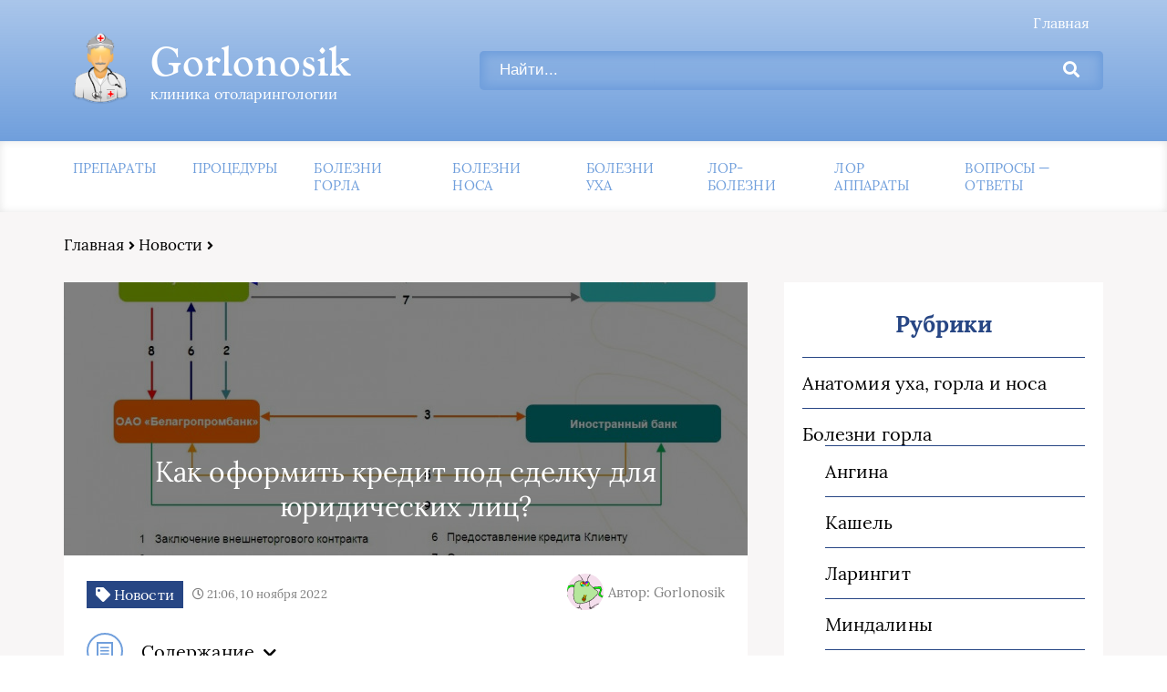

--- FILE ---
content_type: text/html; charset=UTF-8
request_url: https://gorlonosik.ru/novosti/kak-oformit-kredit-pod-sdelku-dlya-yuridicheskih-lits.html
body_size: 16370
content:
<!DOCTYPE html>
<html lang="ru-RU">
<head>
	<meta charset="UTF-8"><link rel="preload" href="https://gorlonosik.ru/wp-content/cache/fvm/min/1765364786-csseb9ff7e5a797646cb326caf964f449aa5a14c589848b505fae442b3c8db48.css" as="style" media="all" />
<link rel="preload" href="https://gorlonosik.ru/wp-content/cache/fvm/min/1765364786-css0c68d56d2a05f40ab0bff19c549fc494a51e82bcd3caeb09ae0f0125002e8.css" as="style" media="all" />
<link rel="preload" href="https://gorlonosik.ru/wp-content/cache/fvm/min/1765364786-css6cbf771d96857fac673529ebce2fab8e1e6385f37c942793d290c1adbc73f.css" as="style" media="all" />
<link rel="preload" href="https://gorlonosik.ru/wp-content/cache/fvm/min/1765364786-cssb1d06e301d80e6009bb9b26943d7fffec0db2e20fa6066fdc920803f26731.css" as="style" media="all" /><script data-cfasync="false">if(navigator.userAgent.match(/MSIE|Internet Explorer/i)||navigator.userAgent.match(/Trident\/7\..*?rv:11/i)){var href=document.location.href;if(!href.match(/[?&]iebrowser/)){if(href.indexOf("?")==-1){if(href.indexOf("#")==-1){document.location.href=href+"?iebrowser=1"}else{document.location.href=href.replace("#","?iebrowser=1#")}}else{if(href.indexOf("#")==-1){document.location.href=href+"&iebrowser=1"}else{document.location.href=href.replace("#","&iebrowser=1#")}}}}</script>
<script data-cfasync="false">class FVMLoader{constructor(e){this.triggerEvents=e,this.eventOptions={passive:!0},this.userEventListener=this.triggerListener.bind(this),this.delayedScripts={normal:[],async:[],defer:[]},this.allJQueries=[]}_addUserInteractionListener(e){this.triggerEvents.forEach(t=>window.addEventListener(t,e.userEventListener,e.eventOptions))}_removeUserInteractionListener(e){this.triggerEvents.forEach(t=>window.removeEventListener(t,e.userEventListener,e.eventOptions))}triggerListener(){this._removeUserInteractionListener(this),"loading"===document.readyState?document.addEventListener("DOMContentLoaded",this._loadEverythingNow.bind(this)):this._loadEverythingNow()}async _loadEverythingNow(){this._runAllDelayedCSS(),this._delayEventListeners(),this._delayJQueryReady(this),this._handleDocumentWrite(),this._registerAllDelayedScripts(),await this._loadScriptsFromList(this.delayedScripts.normal),await this._loadScriptsFromList(this.delayedScripts.defer),await this._loadScriptsFromList(this.delayedScripts.async),await this._triggerDOMContentLoaded(),await this._triggerWindowLoad(),window.dispatchEvent(new Event("wpr-allScriptsLoaded"))}_registerAllDelayedScripts(){document.querySelectorAll("script[type=fvmdelay]").forEach(e=>{e.hasAttribute("src")?e.hasAttribute("async")&&!1!==e.async?this.delayedScripts.async.push(e):e.hasAttribute("defer")&&!1!==e.defer||"module"===e.getAttribute("data-type")?this.delayedScripts.defer.push(e):this.delayedScripts.normal.push(e):this.delayedScripts.normal.push(e)})}_runAllDelayedCSS(){document.querySelectorAll("link[rel=fvmdelay]").forEach(e=>{e.setAttribute("rel","stylesheet")})}async _transformScript(e){return await this._requestAnimFrame(),new Promise(t=>{const n=document.createElement("script");let r;[...e.attributes].forEach(e=>{let t=e.nodeName;"type"!==t&&("data-type"===t&&(t="type",r=e.nodeValue),n.setAttribute(t,e.nodeValue))}),e.hasAttribute("src")?(n.addEventListener("load",t),n.addEventListener("error",t)):(n.text=e.text,t()),e.parentNode.replaceChild(n,e)})}async _loadScriptsFromList(e){const t=e.shift();return t?(await this._transformScript(t),this._loadScriptsFromList(e)):Promise.resolve()}_delayEventListeners(){let e={};function t(t,n){!function(t){function n(n){return e[t].eventsToRewrite.indexOf(n)>=0?"wpr-"+n:n}e[t]||(e[t]={originalFunctions:{add:t.addEventListener,remove:t.removeEventListener},eventsToRewrite:[]},t.addEventListener=function(){arguments[0]=n(arguments[0]),e[t].originalFunctions.add.apply(t,arguments)},t.removeEventListener=function(){arguments[0]=n(arguments[0]),e[t].originalFunctions.remove.apply(t,arguments)})}(t),e[t].eventsToRewrite.push(n)}function n(e,t){let n=e[t];Object.defineProperty(e,t,{get:()=>n||function(){},set(r){e["wpr"+t]=n=r}})}t(document,"DOMContentLoaded"),t(window,"DOMContentLoaded"),t(window,"load"),t(window,"pageshow"),t(document,"readystatechange"),n(document,"onreadystatechange"),n(window,"onload"),n(window,"onpageshow")}_delayJQueryReady(e){let t=window.jQuery;Object.defineProperty(window,"jQuery",{get:()=>t,set(n){if(n&&n.fn&&!e.allJQueries.includes(n)){n.fn.ready=n.fn.init.prototype.ready=function(t){e.domReadyFired?t.bind(document)(n):document.addEventListener("DOMContentLoaded2",()=>t.bind(document)(n))};const t=n.fn.on;n.fn.on=n.fn.init.prototype.on=function(){if(this[0]===window){function e(e){return e.split(" ").map(e=>"load"===e||0===e.indexOf("load.")?"wpr-jquery-load":e).join(" ")}"string"==typeof arguments[0]||arguments[0]instanceof String?arguments[0]=e(arguments[0]):"object"==typeof arguments[0]&&Object.keys(arguments[0]).forEach(t=>{delete Object.assign(arguments[0],{[e(t)]:arguments[0][t]})[t]})}return t.apply(this,arguments),this},e.allJQueries.push(n)}t=n}})}async _triggerDOMContentLoaded(){this.domReadyFired=!0,await this._requestAnimFrame(),document.dispatchEvent(new Event("DOMContentLoaded2")),await this._requestAnimFrame(),window.dispatchEvent(new Event("DOMContentLoaded2")),await this._requestAnimFrame(),document.dispatchEvent(new Event("wpr-readystatechange")),await this._requestAnimFrame(),document.wpronreadystatechange&&document.wpronreadystatechange()}async _triggerWindowLoad(){await this._requestAnimFrame(),window.dispatchEvent(new Event("wpr-load")),await this._requestAnimFrame(),window.wpronload&&window.wpronload(),await this._requestAnimFrame(),this.allJQueries.forEach(e=>e(window).trigger("wpr-jquery-load")),window.dispatchEvent(new Event("wpr-pageshow")),await this._requestAnimFrame(),window.wpronpageshow&&window.wpronpageshow()}_handleDocumentWrite(){const e=new Map;document.write=document.writeln=function(t){const n=document.currentScript,r=document.createRange(),i=n.parentElement;let a=e.get(n);void 0===a&&(a=n.nextSibling,e.set(n,a));const s=document.createDocumentFragment();r.setStart(s,0),s.appendChild(r.createContextualFragment(t)),i.insertBefore(s,a)}}async _requestAnimFrame(){return new Promise(e=>requestAnimationFrame(e))}static run(){const e=new FVMLoader(["keydown","mousemove","touchmove","touchstart","touchend","wheel"]);e._addUserInteractionListener(e)}}FVMLoader.run();</script><meta name="viewport" content="width=device-width, initial-scale=1"><meta name='robots' content='index, follow, max-image-preview:large, max-snippet:-1, max-video-preview:-1' /><title>Как оформить кредит под сделку для юридических лиц?</title><meta name="description" content="⭐⭐⭐⭐⭐Люди, которые ведут собственный бизнес знают, что могут возникнуть ситуации, когда собственных средств может быть недостаточно. Особенно для развивающихся" /><link rel="canonical" href="https://gorlonosik.ru/novosti/kak-oformit-kredit-pod-sdelku-dlya-yuridicheskih-lits.html" /><meta property="og:locale" content="ru_RU" /><meta property="og:type" content="article" /><meta property="og:title" content="Как оформить кредит под сделку для юридических лиц?" /><meta property="og:description" content="⭐⭐⭐⭐⭐Люди, которые ведут собственный бизнес знают, что могут возникнуть ситуации, когда собственных средств может быть недостаточно. Особенно для развивающихся" /><meta property="og:url" content="https://gorlonosik.ru/novosti/kak-oformit-kredit-pod-sdelku-dlya-yuridicheskih-lits.html" /><meta property="og:site_name" content="Gorlonosik" /><meta property="article:published_time" content="2022-11-10T18:06:00+00:00" /><meta property="og:image" content="https://gorlonosik.ru/wp-content/uploads/2022/11/sa2-8.jpg" /><meta property="og:image:width" content="1082" /><meta property="og:image:height" content="810" /><meta property="og:image:type" content="image/jpeg" /><meta name="author" content="Gorlonosik" /><meta name="twitter:card" content="summary_large_image" /><meta name="twitter:label1" content="Написано автором" /><meta name="twitter:data1" content="Gorlonosik" /><script type="application/ld+json" class="yoast-schema-graph">{"@context":"https://schema.org","@graph":[{"@type":"WebPage","@id":"https://gorlonosik.ru/novosti/kak-oformit-kredit-pod-sdelku-dlya-yuridicheskih-lits.html","url":"https://gorlonosik.ru/novosti/kak-oformit-kredit-pod-sdelku-dlya-yuridicheskih-lits.html","name":"Как оформить кредит под сделку для юридических лиц?","isPartOf":{"@id":"https://gorlonosik.ru/#website"},"primaryImageOfPage":{"@id":"https://gorlonosik.ru/novosti/kak-oformit-kredit-pod-sdelku-dlya-yuridicheskih-lits.html#primaryimage"},"image":{"@id":"https://gorlonosik.ru/novosti/kak-oformit-kredit-pod-sdelku-dlya-yuridicheskih-lits.html#primaryimage"},"thumbnailUrl":"https://gorlonosik.ru/wp-content/uploads/2022/11/sa2-8.jpg","datePublished":"2022-11-10T18:06:00+00:00","author":{"@id":"https://gorlonosik.ru/#/schema/person/7f2b1bf95fb698ab565d86a023d7c1bb"},"description":"⭐⭐⭐⭐⭐Люди, которые ведут собственный бизнес знают, что могут возникнуть ситуации, когда собственных средств может быть недостаточно. Особенно для развивающихся","breadcrumb":{"@id":"https://gorlonosik.ru/novosti/kak-oformit-kredit-pod-sdelku-dlya-yuridicheskih-lits.html#breadcrumb"},"inLanguage":"ru-RU","potentialAction":[{"@type":"ReadAction","target":["https://gorlonosik.ru/novosti/kak-oformit-kredit-pod-sdelku-dlya-yuridicheskih-lits.html"]}]},{"@type":"ImageObject","inLanguage":"ru-RU","@id":"https://gorlonosik.ru/novosti/kak-oformit-kredit-pod-sdelku-dlya-yuridicheskih-lits.html#primaryimage","url":"https://gorlonosik.ru/wp-content/uploads/2022/11/sa2-8.jpg","contentUrl":"https://gorlonosik.ru/wp-content/uploads/2022/11/sa2-8.jpg","width":1082,"height":810},{"@type":"BreadcrumbList","@id":"https://gorlonosik.ru/novosti/kak-oformit-kredit-pod-sdelku-dlya-yuridicheskih-lits.html#breadcrumb","itemListElement":[{"@type":"ListItem","position":1,"name":"Аптеки, аптечные пункты","item":"https://gorlonosik.ru/"},{"@type":"ListItem","position":2,"name":"Новости","item":"https://gorlonosik.ru/novosti"},{"@type":"ListItem","position":3,"name":"Как оформить кредит под сделку для юридических лиц?"}]},{"@type":"WebSite","@id":"https://gorlonosik.ru/#website","url":"https://gorlonosik.ru/","name":"Gorlonosik","description":"клиника отоларингологии","potentialAction":[{"@type":"SearchAction","target":{"@type":"EntryPoint","urlTemplate":"https://gorlonosik.ru/?s={search_term_string}"},"query-input":{"@type":"PropertyValueSpecification","valueRequired":true,"valueName":"search_term_string"}}],"inLanguage":"ru-RU"},{"@type":"Person","@id":"https://gorlonosik.ru/#/schema/person/7f2b1bf95fb698ab565d86a023d7c1bb","name":"Gorlonosik","image":{"@type":"ImageObject","inLanguage":"ru-RU","@id":"https://gorlonosik.ru/#/schema/person/image/","url":"https://secure.gravatar.com/avatar/6d77006f442e398010bfebb6078f7900957e539ee1265dca393681cca3e91a5c?s=96&d=monsterid&r=g","contentUrl":"https://secure.gravatar.com/avatar/6d77006f442e398010bfebb6078f7900957e539ee1265dca393681cca3e91a5c?s=96&d=monsterid&r=g","caption":"Gorlonosik"}}]}</script>
	
	
	
				<link rel="stylesheet" href="https://gorlonosik.ru/wp-content/cache/fvm/min/1765364786-csseb9ff7e5a797646cb326caf964f449aa5a14c589848b505fae442b3c8db48.css" media="all">
	

	
	
	
	
	
	
	
	
	
	
	
	
	
	
	
	
	
	
	
	
	



<style id='wp-img-auto-sizes-contain-inline-css' type='text/css' media="all">img:is([sizes=auto i],[sizes^="auto," i]){contain-intrinsic-size:3000px 1500px}</style>
<style id='wp-block-library-inline-css' type='text/css' media="all">:root{--wp-block-synced-color:#7a00df;--wp-block-synced-color--rgb:122,0,223;--wp-bound-block-color:var(--wp-block-synced-color);--wp-editor-canvas-background:#ddd;--wp-admin-theme-color:#007cba;--wp-admin-theme-color--rgb:0,124,186;--wp-admin-theme-color-darker-10:#006ba1;--wp-admin-theme-color-darker-10--rgb:0,107,160.5;--wp-admin-theme-color-darker-20:#005a87;--wp-admin-theme-color-darker-20--rgb:0,90,135;--wp-admin-border-width-focus:2px}@media (min-resolution:192dpi){:root{--wp-admin-border-width-focus:1.5px}}.wp-element-button{cursor:pointer}:root .has-very-light-gray-background-color{background-color:#eee}:root .has-very-dark-gray-background-color{background-color:#313131}:root .has-very-light-gray-color{color:#eee}:root .has-very-dark-gray-color{color:#313131}:root .has-vivid-green-cyan-to-vivid-cyan-blue-gradient-background{background:linear-gradient(135deg,#00d084,#0693e3)}:root .has-purple-crush-gradient-background{background:linear-gradient(135deg,#34e2e4,#4721fb 50%,#ab1dfe)}:root .has-hazy-dawn-gradient-background{background:linear-gradient(135deg,#faaca8,#dad0ec)}:root .has-subdued-olive-gradient-background{background:linear-gradient(135deg,#fafae1,#67a671)}:root .has-atomic-cream-gradient-background{background:linear-gradient(135deg,#fdd79a,#004a59)}:root .has-nightshade-gradient-background{background:linear-gradient(135deg,#330968,#31cdcf)}:root .has-midnight-gradient-background{background:linear-gradient(135deg,#020381,#2874fc)}:root{--wp--preset--font-size--normal:16px;--wp--preset--font-size--huge:42px}.has-regular-font-size{font-size:1em}.has-larger-font-size{font-size:2.625em}.has-normal-font-size{font-size:var(--wp--preset--font-size--normal)}.has-huge-font-size{font-size:var(--wp--preset--font-size--huge)}.has-text-align-center{text-align:center}.has-text-align-left{text-align:left}.has-text-align-right{text-align:right}.has-fit-text{white-space:nowrap!important}#end-resizable-editor-section{display:none}.aligncenter{clear:both}.items-justified-left{justify-content:flex-start}.items-justified-center{justify-content:center}.items-justified-right{justify-content:flex-end}.items-justified-space-between{justify-content:space-between}.screen-reader-text{border:0;clip-path:inset(50%);height:1px;margin:-1px;overflow:hidden;padding:0;position:absolute;width:1px;word-wrap:normal!important}.screen-reader-text:focus{background-color:#ddd;clip-path:none;color:#444;display:block;font-size:1em;height:auto;left:5px;line-height:normal;padding:15px 23px 14px;text-decoration:none;top:5px;width:auto;z-index:100000}html :where(.has-border-color){border-style:solid}html :where([style*=border-top-color]){border-top-style:solid}html :where([style*=border-right-color]){border-right-style:solid}html :where([style*=border-bottom-color]){border-bottom-style:solid}html :where([style*=border-left-color]){border-left-style:solid}html :where([style*=border-width]){border-style:solid}html :where([style*=border-top-width]){border-top-style:solid}html :where([style*=border-right-width]){border-right-style:solid}html :where([style*=border-bottom-width]){border-bottom-style:solid}html :where([style*=border-left-width]){border-left-style:solid}html :where(img[class*=wp-image-]){height:auto;max-width:100%}:where(figure){margin:0 0 1em}html :where(.is-position-sticky){--wp-admin--admin-bar--position-offset:var(--wp-admin--admin-bar--height,0px)}@media screen and (max-width:600px){html :where(.is-position-sticky){--wp-admin--admin-bar--position-offset:0px}}</style>
<style id='classic-theme-styles-inline-css' type='text/css' media="all">/*! This file is auto-generated */
.wp-block-button__link{color:#fff;background-color:#32373c;border-radius:9999px;box-shadow:none;text-decoration:none;padding:calc(.667em + 2px) calc(1.333em + 2px);font-size:1.125em}.wp-block-file__button{background:#32373c;color:#fff;text-decoration:none}</style>
<link rel='stylesheet' id='style3-css' href='https://gorlonosik.ru/wp-content/cache/fvm/min/1765364786-css0c68d56d2a05f40ab0bff19c549fc494a51e82bcd3caeb09ae0f0125002e8.css' type='text/css' media='all' />
<link rel='stylesheet' id='wp-pagenavi-css' href='https://gorlonosik.ru/wp-content/cache/fvm/min/1765364786-css6cbf771d96857fac673529ebce2fab8e1e6385f37c942793d290c1adbc73f.css' type='text/css' media='all' />
<script type="text/javascript" src="https://ajax.googleapis.com/ajax/libs/jquery/1/jquery.min.js" id="jquery-js"></script>


<link rel="icon" href="https://gorlonosik.ru/wp-content/uploads/2022/04/cropped-faviconV2-192x192.png" sizes="192x192" />


	<link rel="stylesheet" href="https://gorlonosik.ru/wp-content/cache/fvm/min/1765364786-cssb1d06e301d80e6009bb9b26943d7fffec0db2e20fa6066fdc920803f26731.css" media="all">
	</head>
<body itemscope="itemscope" itemtype="http://schema.org/WebPage">
    	<header class="header" itemscope itemtype="http://schema.org/WPHeader">
		<div class="header_top">
			<div class="container">
			    				    <nav itemscope itemtype="http://schema.org/SiteNavigationElement" class="header__links"><ul id="menu-top-1" class="header__list"><li class="menu-item menu-item-type-custom menu-item-object-custom menu-item-17"><a href="/">Главная</a></li>
</ul></nav>
								<div class="header__main">
				    					<a rel="nofollow" href="https://gorlonosik.ru" class="logo">												    <div class="logo__image">
						        <img src="https://gorlonosik.ru/wp-content/uploads/2022/04/logo.png" alt="Gorlonosik" />
						    </div>
																		    <div class="logo__text">
							    <span itemprop="name" class="logo__text_top">Gorlonosik</span>							    <span class="logo__text_bottom">клиника отоларингологии</span>						    </div>
											</a>					<form role="search" method="get" id="searchform" action="https://gorlonosik.ru/" class="header__search">
	    <input value="" name="s" id="s" placeholder="Найти..." class="header__input">
	    <button class="header__btn" id="searchsubmit">
		    <i class="fas fa-search"></i>
	   </button>
</form>				</div>
				<div class="burger"><i class="fas fa-bars"></i></div>			</div>
		</div>
				<div class="header_bottom">
			<div class="container">
				<nav itemscope itemtype="http://schema.org/SiteNavigationElement" class="menu"><ul id="menu-podtop-1" class="menu__list"><li class="menu-item menu-item-type-taxonomy menu-item-object-category menu-item-2457"><a href="https://gorlonosik.ru/preparaty">Препараты</a></li>
<li class="menu-item menu-item-type-taxonomy menu-item-object-category menu-item-2462"><a href="https://gorlonosik.ru/protsedury">Процедуры</a></li>
<li class="menu-item menu-item-type-taxonomy menu-item-object-category menu-item-2458"><a href="https://gorlonosik.ru/gorlo">Болезни горла</a></li>
<li class="menu-item menu-item-type-taxonomy menu-item-object-category menu-item-2460"><a href="https://gorlonosik.ru/nos">Болезни носа</a></li>
<li class="menu-item menu-item-type-taxonomy menu-item-object-category menu-item-2461"><a href="https://gorlonosik.ru/uho">Болезни уха</a></li>
<li class="menu-item menu-item-type-taxonomy menu-item-object-category menu-item-2463"><a href="https://gorlonosik.ru/drugie-bolezni">ЛОР-болезни</a></li>
<li class="menu-item menu-item-type-taxonomy menu-item-object-category menu-item-2464"><a href="https://gorlonosik.ru/apparaty">ЛОР аппараты</a></li>
<li class="menu-item menu-item-type-taxonomy menu-item-object-category menu-item-2459"><a href="https://gorlonosik.ru/voprosy-otvety">Вопросы — ответы</a></li>
</ul></nav>
			</div>
		</div>
				

	
	
	</header>	
	<section class="article" id="article">
		<div class="container">
		    			    <div class="breadcrumbs">
				    <div class="breadcrumbs__home"><a href="https://gorlonosik.ru" class="breadcrumbs__link">Главная</a><span class="kb_sep"> <i class="fas fa-angle-right"></i> </span>
<a href="https://gorlonosik.ru/novosti" class="breadcrumbs__link">Новости</a><span class="kb_sep"> <i class="fas fa-angle-right"></i> </span>
</div>			    </div>
						<div class="article__wrap">
				<div itemscope itemtype="http://schema.org/Article" class="content article__main">
				    <div class="article__head article__head2">
    <div class="article__image">
        <img itemprop="image" src="https://gorlonosik.ru/wp-content/cache/thumb/1f/ea7ba936ec1d81f_750x300.jpg" alt="Как оформить кредит под сделку для юридических лиц?" />
	    <h1 itemprop="headline">Как оформить кредит под сделку для юридических лиц?</h1>
	</div>
		<div class="article__text">
	    <div class="article__icons">
	        			<span class="article__tag">
			    <i class="fas fa-tag"></i>
				Новости			</span>
									<span class="article__date">
				<i class="far fa-clock"></i>
				21:06, 10 ноября 2022			</span>
							    	<div class="article__author">
			    <span class="article__photo">
				    <img alt='' src='https://secure.gravatar.com/avatar/6d77006f442e398010bfebb6078f7900957e539ee1265dca393681cca3e91a5c?s=45&#038;d=monsterid&#038;r=g' srcset='https://secure.gravatar.com/avatar/6d77006f442e398010bfebb6078f7900957e539ee1265dca393681cca3e91a5c?s=90&#038;d=monsterid&#038;r=g 2x' class='avatar avatar-45 photo' height='45' width='45' decoding='async'/>			    </span>
			    <span class="article__name">
				    Автор: Gorlonosik			    </span>
		    </div>
		    		</div>
	</div>
	</div> 
															    <div class="article__list">
						    <div class="toc_block">
							    <span class="toc_icon"><i class="fas fa-bars"></i></span>
							    Содержание
							    <i class="fas fa-chevron-down"></i>
						    </div>
						    <ol  id="kcmenu">
	
				<li class="sub">
					<a rel="nofollow" class="sidebar__link" href="#osobennosti-kreditovaniya-yuridicheskih-lits-2">
						Особенности кредитования юридических лиц
					</a>
					
				</li>
</ol>
					    </div>
															<div itemprop="articleBody" class="article__content">
						<p style="color:red">SQLITE NOT INSTALLED</p><p>Люди, которые ведут собственный бизнес знают, что могут возникнуть ситуации, когда собственных средств может быть недостаточно. Особенно для развивающихся компаний, проблема инвестиций может стоять остро. Найти инвесторов или кого-то, кто может дать крупную сумму денег в долг не так просто. Поэтому одним из самых оптимальных вариантов для компаний является получение кредита в банке. Рассмотрим особенности такого кредитования.<img fetchpriority="high" decoding="async" class="wp-image-3515 aligncenter" src="https://gorlonosik.ru/wp-content/uploads/2022/11/sa-12.jpg" alt="Как оформить кредит под сделку для юридических лиц?" width="526" height="394" srcset="https://gorlonosik.ru/wp-content/uploads/2022/11/sa-12.jpg 1024w, https://gorlonosik.ru/wp-content/uploads/2022/11/sa-12-768x575.jpg 768w" sizes="(max-width: 526px) 100vw, 526px" /><span id="more-3514"></span></p>
<h2 id="osobennosti-kreditovaniya-yuridicheskih-lits-2">Особенности кредитования юридических лиц</h2>
<p>Вариантов получения <a href="https://www.ccb.ru/corporate-client/lending/">кредит под сделку для юридических лиц</a> в банке много, основными из них и самыми популярными являются:</p>
<ul>
<li>овердрафт</li>
<li>кредит или кредитная линия</li>
<li>инвестиционное и проектное финансирование</li>
<li>кредиты на открытие по аккредитивам</li>
<li>лизинг</li>
<li>факторинг</li>
<li>банковские гарантии.</li>
</ul>
<p>Это основные формы перечисления денежных средств для компаний. Выдача кредитов корпоративным клиентам основана на тех же традиционных принципах, что и для частных лиц, а именно:</p>
<ul>
<li>возвратность денежных средств, погашение долга перед банком;</li>
<li>срочность, кредит выдается на определенный срок, что зафиксировано в договоре о кредитовании;</li>
<li>платность, за пользование кредитом клиент платит проценты;</li>
<li>договорное оформление, является обязательным, в котором прописываются все условия, требования и обязанности сторон;</li>
<li>неизменность, то есть невозможность изменений условий кредитования в одностороннем порядке.<img decoding="async" class="wp-image-3516 aligncenter" src="https://gorlonosik.ru/wp-content/uploads/2022/11/sa2-8.jpg" alt="Как оформить кредит под сделку для юридических лиц?" width="514" height="385" srcset="https://gorlonosik.ru/wp-content/uploads/2022/11/sa2-8.jpg 1082w, https://gorlonosik.ru/wp-content/uploads/2022/11/sa2-8-768x575.jpg 768w" sizes="(max-width: 514px) 100vw, 514px" /></li>
</ul>
<p>Одной из особенностей выдачи кредита юридическим лицам является предоставление обеспечения, как правило в виде залога, может быть оформлено еще и поручительство.</p>
<p>Получение кредита происходит в несколько этапов:</p>
<ul>
<li>предоставление в банк пакет документов, требуемых для принятия решения</li>
<li>банк анализирует полученную информацию, принимает решение и устанавливает параметры кредитной сделки в случае принятия положительного решения</li>
<li>заключение/подписание кредитного договора</li>
</ul>
<p>Кредитование юридических лиц имеет ряд преимуществ:</p>
<ul>
<li>рассмотрение заявки в быстрые сроки</li>
<li>индивидуальный, подход к каждой заявке при рассмотрении</li>
<li>гибкий подход к залогам.</li>
</ul>
<div style="clear:both; margin-top:0em; margin-bottom:1em;"><a href="https://gorlonosik.ru/novosti/flantsy-privarnye-nerzhaveyushhie-chto-eto-takoe-i-zachem-oni-nuzhny.html" target="_blank" rel="dofollow" class="u32bdb6866014ad1321f9d464cfe01db7"><style media="all">.u32bdb6866014ad1321f9d464cfe01db7{padding:0;margin:0;padding-top:1em!important;padding-bottom:1em!important;width:100%;display:block;font-weight:700;background-color:#eaeaea;border:0!important;border-left:4px solid #2980B9!important;box-shadow:0 1px 2px rgba(0,0,0,.17);-moz-box-shadow:0 1px 2px rgba(0,0,0,.17);-o-box-shadow:0 1px 2px rgba(0,0,0,.17);-webkit-box-shadow:0 1px 2px rgba(0,0,0,.17);text-decoration:none}.u32bdb6866014ad1321f9d464cfe01db7:active,.u32bdb6866014ad1321f9d464cfe01db7:hover{opacity:1;transition:opacity 250ms;webkit-transition:opacity 250ms;text-decoration:none}.u32bdb6866014ad1321f9d464cfe01db7{transition:background-color 250ms;webkit-transition:background-color 250ms;opacity:1;transition:opacity 250ms;webkit-transition:opacity 250ms}.u32bdb6866014ad1321f9d464cfe01db7 .ctaText{font-weight:700;color:inherit;text-decoration:none;font-size:16px}.u32bdb6866014ad1321f9d464cfe01db7 .postTitle{color:#2980B9;text-decoration:underline!important;font-size:16px}.u32bdb6866014ad1321f9d464cfe01db7:hover .postTitle{text-decoration:underline!important}</style><div style="padding-left:1em; padding-right:1em;"><span class="ctaText">Рекомендуем:</span>&nbsp; <span class="postTitle">Фланцы приварные нержавеющие: что это такое и зачем они нужны</span></div></a></div>					</div>
					<div class="article__foot">
																	</div>
					
					
<div class="resembling" id="resembling">
    	            <div class="resembling__entries">	
                                    <div itemscope itemtype="http://schema.org/BlogPosting" class="resenbling__entry">
                        <div class="resembling__image">
                            <img itemprop="image" src="https://gorlonosik.ru/wp-content/cache/thumb/f8/235dfbebca348f8_225x150.jpg" alt="Онлайн-казино: как разобраться в мире ставок, бонусов и честной игры" />
				        </div>
				        <div class="resembling__text">
				            				                <span class="resembling__tag">
				                    <i class="fas fa-tag"></i>
				                    Новости				                </span>
				            				            <header itemprop="name">
				                <a itemprop="url" href="https://gorlonosik.ru/novosti/onlajn-kazino-kak-razobratsya-v-mire-stavok-bonusov-i-chestnoj-igry.html" class="resembling__link"><span itemprop="headline">Онлайн-казино: как разобраться в мире ставок, бонусов и честной игры</span></a>
				            </header>
				            				            <div class="resembling__icons">
				                						        <span class="resembling__icon">
							        <i class="far fa-comment-alt"></i>
							        0						        </span>
						        						        						        <span class="resembling__icon">
							        <i class="far fa-eye"></i>
							        0						        </span>
						        	
						        <span class="resembling__icon" style="margin-left: 10px;">
							        <i class="far fa-clock"></i>
							        								
								 5 мин.			
								
								
						        </span>
					        </div>
					        				        </div>
				        <meta itemprop="description" content="SQLITE NOT INSTALLEDИнтернет-казино уже давно перестали быть чем‑то таинственным. Сейчас это удобный развлекательный сервис: слоты, рулетка, карточные столы, живые дилеры — всё доступно на экране "/>			        </div>		
                                    <div itemscope itemtype="http://schema.org/BlogPosting" class="resenbling__entry">
                        <div class="resembling__image">
                            <img itemprop="image" src="https://gorlonosik.ru/wp-content/cache/thumb/bf/1eb2a6bab4491bf_225x150.jpg" alt="Стоматология в Уфе: как найти своего доктора и не потратить нервов больше, чем нужно" />
				        </div>
				        <div class="resembling__text">
				            				                <span class="resembling__tag">
				                    <i class="fas fa-tag"></i>
				                    Новости				                </span>
				            				            <header itemprop="name">
				                <a itemprop="url" href="https://gorlonosik.ru/novosti/stomatologiya-v-ufe-kak-najti-svoego-doktora-i-ne-potratit-nervov-bolshe-chem-nuzhno.html" class="resembling__link"><span itemprop="headline">Стоматология в Уфе: как найти своего доктора и не потратить нервов больше, чем нужно</span></a>
				            </header>
				            				            <div class="resembling__icons">
				                						        <span class="resembling__icon">
							        <i class="far fa-comment-alt"></i>
							        0						        </span>
						        						        						        <span class="resembling__icon">
							        <i class="far fa-eye"></i>
							        0						        </span>
						        	
						        <span class="resembling__icon" style="margin-left: 10px;">
							        <i class="far fa-clock"></i>
							        								
								 3 мин.			
								
								
						        </span>
					        </div>
					        				        </div>
				        <meta itemprop="description" content="SQLITE NOT INSTALLEDУфа — город, где все спешат: на работу, в университет, за детьми. И зубная боль редко подстраивается под расписание. В то же время здесь работает много клиник — от маленьких "/>			        </div>		
                                    <div itemscope itemtype="http://schema.org/BlogPosting" class="resenbling__entry">
                        <div class="resembling__image">
                            <img itemprop="image" src="https://gorlonosik.ru/wp-content/cache/thumb/eb/1c3e6766dbb29eb_225x150.jpg" alt="Как отличить оригинальную форму Реал Мадрид от реплики" />
				        </div>
				        <div class="resembling__text">
				            				                <span class="resembling__tag">
				                    <i class="fas fa-tag"></i>
				                    Новости				                </span>
				            				            <header itemprop="name">
				                <a itemprop="url" href="https://gorlonosik.ru/novosti/kak-otlichit-originalnuyu-formu-real-madrid-ot-repliki.html" class="resembling__link"><span itemprop="headline">Как отличить оригинальную форму Реал Мадрид от реплики</span></a>
				            </header>
				            				            <div class="resembling__icons">
				                						        <span class="resembling__icon">
							        <i class="far fa-comment-alt"></i>
							        0						        </span>
						        						        						        <span class="resembling__icon">
							        <i class="far fa-eye"></i>
							        0						        </span>
						        	
						        <span class="resembling__icon" style="margin-left: 10px;">
							        <i class="far fa-clock"></i>
							        								
								 3 мин.			
								
								
						        </span>
					        </div>
					        				        </div>
				        <meta itemprop="description" content="SQLITE NOT INSTALLEDОригинальная форма &#171;сливочных&#187; – это не просто одежда, это символ, часть истории и гордости. Однако рынок наводнен репликами, и отличить оригинал от подделки порой "/>			        </div>		
                            </div>
        </div>					
					<meta itemprop="datePublished" content="2022-11-10"/>
			        <meta itemprop="dateModified" content="2022-11-10"/>
			        <meta itemscope itemprop="mainEntityOfPage" itemType="https://schema.org/WebPage" itemid="https://gorlonosik.ru/novosti/kak-oformit-kredit-pod-sdelku-dlya-yuridicheskih-lits.html" content="Как оформить кредит под сделку для юридических лиц?"/>
			        <meta itemprop="description" content="SQLITE NOT INSTALLEDЛюди, которые ведут собственный бизнес знают, что могут возникнуть ситуации, когда собственных средств может быть недостаточно. Особенно для развивающихся компаний, проблема "/> 			
					
	<div class="comments">
	    <div class="commentaries__title commentaries__title_not">Комментариев нет, будьте первым кто его оставит</div>
	</div>

		<div class="review">
        <div class="comments-title">
	        <div class="review__inputs">	<div id="respond" class="comment-respond">
		<p id="reply-title" class="comment-reply-title"> <small><a rel="nofollow" id="cancel-comment-reply-link" href="/novosti/kak-oformit-kredit-pod-sdelku-dlya-yuridicheskih-lits.html#respond" style="display:none;">Отменить ответ</a></small></p><form action="https://gorlonosik.ru/wp-comments-post.php" method="post" id="commentform" class="review__form"><input id="author" placeholder="Имя..." name="author" class="review__input" type="text" value="" size="30" />
<input id="email" class="review__input" placeholder="Email..." name="email" type="text" value="" size="30" />

<textarea autocomplete="new-password"  class="review__textarea" id="c321bb9627"  name="c321bb9627"  placeholder="У меня есть вопрос..."  aria-required="true"></textarea><textarea id="comment" aria-label="hp-comment" aria-hidden="true" name="comment" autocomplete="new-password" style="padding:0 !important;clip:rect(1px, 1px, 1px, 1px) !important;position:absolute !important;white-space:nowrap !important;height:1px !important;width:1px !important;overflow:hidden !important;" tabindex="-1"></textarea><script data-noptimize>document.getElementById("comment").setAttribute( "id", "a79df701e869d629ea9de6863c7cdab9" );document.getElementById("c321bb9627").setAttribute( "id", "comment" );</script><p class="comment-form-cookies-consent"><input id="wp-comment-cookies-consent" name="wp-comment-cookies-consent" type="checkbox" value="yes" /> <label for="wp-comment-cookies-consent">Сохранить моё имя, email и адрес сайта в этом браузере для последующих моих комментариев.</label></p>
<input name="submit" type="submit" id="submit_comment_form" class="review__btn" value="Оставить комментарий" /> <input type='hidden' name='comment_post_ID' value='3514' id='comment_post_ID' />
<input type='hidden' name='comment_parent' id='comment_parent' value='0' />
<p style="display: none;"><input type="hidden" id="akismet_comment_nonce" name="akismet_comment_nonce" value="ded92b28cc" /></p><p style="display: none !important;" class="akismet-fields-container" data-prefix="ak_"><label>&#916;<textarea name="ak_hp_textarea" cols="45" rows="8" maxlength="100"></textarea></label><input type="hidden" id="ak_js_1" name="ak_js" value="77"/><script>document.getElementById( "ak_js_1" ).setAttribute( "value", ( new Date() ).getTime() );</script></p></form>	</div>
	</div>        </div>
    </div>
    				</div>
				<aside itemscope itemtype="http://schema.org/WPSideBar" class="sidebar">
	<div id="categories-2" class="sidebar__wrap_wp widget_categories"><div class="sidebar__title">Рубрики</div>
			<ul>
					<li class="cat-item cat-item-1398"><a href="https://gorlonosik.ru/anatomiya">Анатомия уха, горла и носа</a>
</li>
	<li class="cat-item cat-item-1401"><a href="https://gorlonosik.ru/gorlo">Болезни горла</a>
<ul class='children'>
	<li class="cat-item cat-item-1402"><a href="https://gorlonosik.ru/gorlo/angina">Ангина</a>
</li>
	<li class="cat-item cat-item-1403"><a href="https://gorlonosik.ru/gorlo/kashel">Кашель</a>
</li>
	<li class="cat-item cat-item-1404"><a href="https://gorlonosik.ru/gorlo/laringit">Ларингит</a>
</li>
	<li class="cat-item cat-item-1439"><a href="https://gorlonosik.ru/gorlo/mindaliny">Миндалины</a>
</li>
	<li class="cat-item cat-item-1405"><a href="https://gorlonosik.ru/gorlo/tonzillit">Тонзиллит</a>
</li>
	<li class="cat-item cat-item-1406"><a href="https://gorlonosik.ru/gorlo/traheit">Трахеит</a>
</li>
	<li class="cat-item cat-item-1407"><a href="https://gorlonosik.ru/gorlo/faringit">Фарингит</a>
</li>
</ul>
</li>
	<li class="cat-item cat-item-1418"><a href="https://gorlonosik.ru/nos">Болезни носа</a>
<ul class='children'>
	<li class="cat-item cat-item-1419"><a href="https://gorlonosik.ru/nos/adenoidy">Аденоиды</a>
</li>
	<li class="cat-item cat-item-1422"><a href="https://gorlonosik.ru/nos/nosoglotka">Болезни носоглотки</a>
</li>
	<li class="cat-item cat-item-1420"><a href="https://gorlonosik.ru/nos/gajmorit">Гайморит</a>
</li>
	<li class="cat-item cat-item-1421"><a href="https://gorlonosik.ru/nos/nasmork">Насморк</a>
</li>
	<li class="cat-item cat-item-1423"><a href="https://gorlonosik.ru/nos/sinusit">Синусит</a>
</li>
	<li class="cat-item cat-item-1424"><a href="https://gorlonosik.ru/nos/sopli">Сопли</a>
</li>
</ul>
</li>
	<li class="cat-item cat-item-1432"><a href="https://gorlonosik.ru/uho">Болезни уха</a>
<ul class='children'>
	<li class="cat-item cat-item-1433"><a href="https://gorlonosik.ru/uho/gluhota">Глухота</a>
</li>
	<li class="cat-item cat-item-1434"><a href="https://gorlonosik.ru/uho/otit">Отит</a>
</li>
	<li class="cat-item cat-item-1435"><a href="https://gorlonosik.ru/uho/sluh">Слух</a>
</li>
	<li class="cat-item cat-item-1436"><a href="https://gorlonosik.ru/uho/tugouhost">Тугоухость</a>
</li>
</ul>
</li>
	<li class="cat-item cat-item-1400"><a href="https://gorlonosik.ru/voprosy-otvety">Вопросы &#8212; ответы</a>
</li>
	<li class="cat-item cat-item-1442"><a href="https://gorlonosik.ru/lor-kliniki-v-buzuluke">Востребованные клиники Бузулука с ЛОР-отделением</a>
</li>
	<li class="cat-item cat-item-1444"><a href="https://gorlonosik.ru/lor-kliniki-v-saratove">Высококвалифицированные отоларингологи Саратова</a>
</li>
	<li class="cat-item cat-item-1445"><a href="https://gorlonosik.ru/lor-kliniki-v-naberezhnyh-chelnah">Где можно получить качественную медицинскую помощь в Набережных Челнах</a>
</li>
	<li class="cat-item cat-item-1408"><a href="https://gorlonosik.ru/diagnostika">Диагностика ЛОР-органов</a>
<ul class='children'>
	<li class="cat-item cat-item-1409"><a href="https://gorlonosik.ru/diagnostika/mazok">Мазок</a>
</li>
	<li class="cat-item cat-item-1410"><a href="https://gorlonosik.ru/diagnostika/rentgenografiya">Рентгенография</a>
</li>
	<li class="cat-item cat-item-1411"><a href="https://gorlonosik.ru/diagnostika/uzi">УЗИ</a>
</li>
</ul>
</li>
	<li class="cat-item cat-item-1412"><a href="https://gorlonosik.ru/difteriya">Дифтерия</a>
</li>
	<li class="cat-item cat-item-1414"><a href="https://gorlonosik.ru/zalozhennost">Заложенность уха, горла и носа</a>
</li>
	<li class="cat-item cat-item-1"><a href="https://gorlonosik.ru/etc">Иное</a>
</li>
	<li class="cat-item cat-item-1450"><a href="https://gorlonosik.ru/lor-kliniki-sankt-peterburga">Какие Лор-клиники работают в Санкт-Петербурге</a>
</li>
	<li class="cat-item cat-item-1438"><a href="https://gorlonosik.ru/org">Каталог ЛОР клиник в России</a>
</li>
	<li class="cat-item cat-item-1415"><a href="https://gorlonosik.ru/krovotechenie">Кровотечения ЛОР-органов</a>
</li>
	<li class="cat-item cat-item-1399"><a href="https://gorlonosik.ru/apparaty">ЛОР аппараты</a>
</li>
	<li class="cat-item cat-item-1413"><a href="https://gorlonosik.ru/drugie-bolezni">ЛОР-болезни</a>
</li>
	<li class="cat-item cat-item-1416"><a href="https://gorlonosik.ru/narodnye-sredstva">Народные средства</a>
</li>
	<li class="cat-item cat-item-1417"><a href="https://gorlonosik.ru/novosti">Новости</a>
</li>
	<li class="cat-item cat-item-1425"><a href="https://gorlonosik.ru/operatsii">Операции в отоларингологии</a>
</li>
	<li class="cat-item cat-item-1426"><a href="https://gorlonosik.ru/orvi">ОРВИ</a>
</li>
	<li class="cat-item cat-item-1427"><a href="https://gorlonosik.ru/orz">ОРЗ</a>
</li>
	<li class="cat-item cat-item-1575"><a href="https://gorlonosik.ru/lor-kliniki-v-evpatorii">Отоларингологическая служба в Евпатории</a>
</li>
	<li class="cat-item cat-item-1428"><a href="https://gorlonosik.ru/preparaty">Препараты для уха, горла и носа</a>
</li>
	<li class="cat-item cat-item-1429"><a href="https://gorlonosik.ru/protsedury">Процедуры для лечения ЛОР-органов</a>
</li>
	<li class="cat-item cat-item-1686"><a href="https://gorlonosik.ru/raznoe">Разное</a>
</li>
	<li class="cat-item cat-item-1430"><a href="https://gorlonosik.ru/rak">Рак</a>
</li>
	<li class="cat-item cat-item-1611"><a href="https://gorlonosik.ru/rentgen-lor-organov-v-voronezhe">Рентген ЛОР органов в Воронеже</a>
</li>
	<li class="cat-item cat-item-1431"><a href="https://gorlonosik.ru/skarlatina">Скарлатина</a>
</li>
	<li class="cat-item cat-item-1437"><a href="https://gorlonosik.ru/hrap">Храп</a>
</li>
			</ul>

			</div>
		<div id="recent-posts-2" class="sidebar__wrap_wp widget_recent_entries">
		<div class="sidebar__title">Последние записи</div>
		<ul>
											<li>
					<a href="https://gorlonosik.ru/voprosy-otvety/solntsezashhitnye-sredstva-dlya-tela-ponyatnyj-gid-chtoby-ne-obgoret-i-chuvstvovat-sebya-uverenno.html">Солнцезащитные средства для тела: понятный гид, чтобы не обгореть и чувствовать себя уверенно</a>
											<span class="post-date">30.01.2026</span>
									</li>
											<li>
					<a href="https://gorlonosik.ru/voprosy-otvety/protezirovanie-zubov-kak-vernut-komfort-i-ulybku-bez-lishnih-strahov.html">Протезирование зубов: как вернуть комфорт и улыбку без лишних страхов</a>
											<span class="post-date">29.01.2026</span>
									</li>
											<li>
					<a href="https://gorlonosik.ru/voprosy-otvety/bassejn-nedorogo-luchshie-lajfhaki-abonementy-utrennie-seansy-semejnye-formaty-i-aktsii.html">Бассейн недорого: лучшие лайфхаки — абонементы, утренние сеансы, семейные форматы и акции</a>
											<span class="post-date">29.01.2026</span>
									</li>
											<li>
					<a href="https://gorlonosik.ru/voprosy-otvety/chistka-toplivnyh-forsunok-chto-nuzhno-znat-i-kak-vernut-motoru-zhivoj-otklik.html">Чистка топливных форсунок: что нужно знать и как вернуть мотору живой отклик</a>
											<span class="post-date">29.01.2026</span>
									</li>
											<li>
					<a href="https://gorlonosik.ru/etc/kak-skoraya-pomoshh-perevezet-bolnogo-ponyatnaya-instruktsiya-dlya-patsientov-i-blizkih.html">Как скорая помощь перевезет больного: понятная инструкция для пациентов и близких</a>
											<span class="post-date">28.01.2026</span>
									</li>
											<li>
					<a href="https://gorlonosik.ru/novosti/onlajn-kazino-kak-razobratsya-v-mire-stavok-bonusov-i-chestnoj-igry.html">Онлайн-казино: как разобраться в мире ставок, бонусов и честной игры</a>
											<span class="post-date">22.01.2026</span>
									</li>
											<li>
					<a href="https://gorlonosik.ru/raznoe/hirurgicheskie-metody-lecheniya-onihokriptoza-pokazaniya.html">Хирургические методы лечения онихокриптоза: показания</a>
											<span class="post-date">21.01.2026</span>
									</li>
											<li>
					<a href="https://gorlonosik.ru/voprosy-otvety/meditsinskaya-kosmetologiya-kogda-kozha-i-kontury-tela-trebuyut-professionalnogo-podhoda.html">Медицинская косметология: когда кожа и контуры тела требуют профессионального подхода</a>
											<span class="post-date">21.01.2026</span>
									</li>
											<li>
					<a href="https://gorlonosik.ru/voprosy-otvety/gruzoperevozki-bez-lishnej-suety-gramotnaya-dostavka-ot-zayavki-do-polucheniya.html">Грузоперевозки без лишней суеты: грамотная доставка от заявки до получения</a>
											<span class="post-date">20.01.2026</span>
									</li>
											<li>
					<a href="https://gorlonosik.ru/etc/kogda-zhivot-shvatyvaet-kak-raspoznat-zhelchnuyu-koliku-u-zhenshhin.html">Когда живот «схватывает»: как распознать желчную колику у женщин</a>
											<span class="post-date">15.01.2026</span>
									</li>
											<li>
					<a href="https://gorlonosik.ru/voprosy-otvety/lechenie-vaginita-kak-ponyat-prichinu-vybrat-podhod-i-vernut-komfort.html">Лечение вагинита: как понять причину, выбрать подход и вернуть комфорт</a>
											<span class="post-date">15.01.2026</span>
									</li>
											<li>
					<a href="https://gorlonosik.ru/voprosy-otvety/blefaroplastika-kak-otkryt-vzglyad-i-sohranit-estestvennost.html">Блефаропластика: как открыть взгляд и сохранить естественность</a>
											<span class="post-date">15.01.2026</span>
									</li>
											<li>
					<a href="https://gorlonosik.ru/voprosy-otvety/tkani-vokrug-nas-kak-vybrat-uhazhivat-i-ne-oshibitsya-v-materiale.html">Ткани вокруг нас: как выбрать, ухаживать и не ошибиться в материале</a>
											<span class="post-date">14.01.2026</span>
									</li>
											<li>
					<a href="https://gorlonosik.ru/voprosy-otvety/pochta-po-nashemu-kak-rabotayut-rossijskie-pochtovye-servisy-i-chto-s-nimi-delat.html">Почта по-нашему: как работают российские почтовые сервисы и что с ними делать</a>
											<span class="post-date">13.01.2026</span>
									</li>
											<li>
					<a href="https://gorlonosik.ru/voprosy-otvety/mylo-protiv-kleshhej-kak-vybrat-i-pravilno-ispolzovat-mylo-pri-demodekoze.html">Мыло против клещей: как выбрать и правильно использовать мыло при демодекозе</a>
											<span class="post-date">12.01.2026</span>
									</li>
					</ul>

		</div>
	    <div class="sidebar__wrap">
	        
		<div class="sidebar__popular">
			<div class="sidebar__title">
				Популярные статьи			</div>
						        <ul class="sidebar__list">
                        <li class="sidebar__item">
				<div class="sidebar__image">
				    <img src="" alt="Maped: качественная канцелярия для офисной работы" />
				</div>
				<div class="sidebar__text">
					<a href="https://gorlonosik.ru/novosti/maped-kachestvennaya-kantselyariya-dlya-ofisnoj-raboty.html" class="sidebar__link">Maped: качественная канцелярия для офисной работы</a>
									</div>
			</li>
                        <li class="sidebar__item">
				<div class="sidebar__image">
				    <img src="https://gorlonosik.ru/wp-content/cache/thumb/f4/1fb9724f3149df4_65x65.jpg" alt="От тараканов избавят специальные службы!" />
				</div>
				<div class="sidebar__text">
					<a href="https://gorlonosik.ru/novosti/ot-tarakanov-izbavyat-spetsialnye-sluzhby.html" class="sidebar__link">От тараканов избавят специальные службы!</a>
									</div>
			</li>
                        <li class="sidebar__item">
				<div class="sidebar__image">
				    <img src="https://gorlonosik.ru/wp-content/cache/thumb/67/bc6e299a8602067_65x65.jpg" alt="Как выравнивают зубы без брекетов?" />
				</div>
				<div class="sidebar__text">
					<a href="https://gorlonosik.ru/novosti/kak-vyravnivayut-zuby-bez-breketov.html" class="sidebar__link">Как выравнивают зубы без брекетов?</a>
									</div>
			</li>
                        <li class="sidebar__item">
				<div class="sidebar__image">
				    <img src="https://gorlonosik.ru/wp-content/cache/thumb/ca/308a99c3cb975ca_65x65.jpg" alt="Когда необходимо делать МРТ грудного отдела?" />
				</div>
				<div class="sidebar__text">
					<a href="https://gorlonosik.ru/novosti/kogda-neobhodimo-delat-mrt-grudnogo-otdela.html" class="sidebar__link">Когда необходимо делать МРТ грудного отдела?</a>
									</div>
			</li>
                        <li class="sidebar__item">
				<div class="sidebar__image">
				    <img src="https://gorlonosik.ru/wp-content/cache/thumb/fa/b0133d4113563fa_65x65.jpg" alt="Классический или эротический массаж: что выбрать" />
				</div>
				<div class="sidebar__text">
					<a href="https://gorlonosik.ru/novosti/klassicheskij-ili-eroticheskij-massazh-chto-vybrat.html" class="sidebar__link">Классический или эротический массаж: что выбрать</a>
									</div>
			</li>
                    </ul>
    		</div>
		
		</div>
			
		<div id="custom_html-2" class="widget_text sidebar__wrap_wp widget_custom_html"><div class="textwidget custom-html-widget"><div class="adhelper">
	
</div></div></div><div id="recent-comments-2" class="sidebar__wrap_wp widget_recent_comments"><div class="sidebar__title">Свежие комментарии</div><ul id="recentcomments"><li class="recentcomments"><span class="comment-author-link">Владимир</span> к записи <a href="https://gorlonosik.ru/drugie-bolezni/osobennosti-rinofaringita.html#comment-35966">Особенности ринофарингита</a></li><li class="recentcomments"><span class="comment-author-link">Платон Корнев</span> к записи <a href="https://gorlonosik.ru/etc/seroma-posle-operatsii-chto-delat-i-kak-izbezhat-problem.html#comment-35965">Серома после операции: что делать и как избежать проблем</a></li><li class="recentcomments"><span class="comment-author-link">Руслан</span> к записи <a href="https://gorlonosik.ru/voprosy-otvety/izgotovlenie-i-proizvodstvo-reklamy-v-moskve.html#comment-35964">Изготовление и производство рекламы в Москве</a></li><li class="recentcomments"><span class="comment-author-link">Тимофей Краснов</span> к записи <a href="https://gorlonosik.ru/etc/perevozka-lezhachih-bolnyh-komfort-i-bezopasnost-na-pervom-meste.html#comment-35963">Перевозка лежачих больных: комфорт и безопасность на первом месте</a></li><li class="recentcomments"><span class="comment-author-link">Марат Куликов</span> к записи <a href="https://gorlonosik.ru/raznoe/sistemnyj-kollagenoz-chto-eto-i-kak-s-nim-borotsya.html#comment-35962">Системный коллагеноз: что это и как с ним бороться</a></li></ul></div><div id="text-2" class="sidebar__wrap_wp widget_text">			<div class="textwidget"><p>Увеличьте свои шансы на победу, используя <a href="https://betonmobile.ru/promokodyi-paribet" target="_blank" rel="noopener">промокод pari</a>.</p>
</div>
		</div></aside>			</div>
		</div>
	</section>
	<footer itemscope itemtype="http://schema.org/WPFooter" class="footer" id="footer">
		<div class="container">
			<div class="footer_top">
			    				<a rel="nofollow" href="https://gorlonosik.ru" class="logo">											<div class="logo__image">
						    <img src="https://gorlonosik.ru/wp-content/uploads/2022/04/logo.png" alt="Gorlonosik" />
						</div>
																<div class="logo__text">
							<span itemprop="name" class="logo__text_top">Gorlonosik</span>							<span class="logo__text_bottom">клиника отоларингологии</span>						</div>
				    				</a>								<div class="footer__news">
																													</div>
							</div>
			<div class="footer_middle">
				<div class="footer__text"> <script type="text/javascript" > (function (d, w, c) { (w[c] = w[c] || []).push(function() { try { w.yaCounter46009323 = new Ya.Metrika({ id:46009323, clickmap:true, trackLinks:true, accurateTrackBounce:true }); } catch(e) { } }); var n = d.getElementsByTagName("script")[0], s = d.createElement("script"), f = function () { n.parentNode.insertBefore(s, n); }; s.type = "text/javascript"; s.async = true; s.src = "https://mc.yandex.ru/metrika/watch.js"; if (w.opera == "[object Opera]") { d.addEventListener("DOMContentLoaded", f, false); } else { f(); } })(document, window, "yandex_metrika_callbacks"); </script> <noscript><div><img src="https://mc.yandex.ru/watch/46009323" style="position:absolute; left:-9999px;" alt="" /></div></noscript> </div>			</div>
			<div class="footer_bottom">
				<span class="footer__copyright">Все права защищены (c) 2022</span>								    <nav itemscope itemtype="http://schema.org/SiteNavigationElement" class="footer__map"><ul id="menu-samyj-niz-1" class="footer__sublinks"><li class="menu-item menu-item-type-post_type menu-item-object-page menu-item-14"><a href="https://gorlonosik.ru/karta-sajta">Карта сайта</a></li>
<li class="menu-item menu-item-type-post_type menu-item-object-page menu-item-18"><a href="https://gorlonosik.ru/redaktsionnaya-politika">Редакционная политика</a></li>
</ul></nav>
							</div>
		</div>
	</footer>
	<div class="arrow"><i class="fas fa-angle-up"></i></div>	<script src="https://gorlonosik.ru/wp-content/themes/blosson/js/slick.min.js"></script>
	<script src="https://gorlonosik.ru/wp-content/themes/blosson/js/main.min.js"></script>
	<script type="text/javascript">
<!--
var _acic={dataProvider:10};(function(){var e=document.createElement("script");e.type="text/javascript";e.async=true;e.src="https://www.acint.net/aci.js";var t=document.getElementsByTagName("script")[0];t.parentNode.insertBefore(e,t)})()
//-->
</script><script type="speculationrules">
{"prefetch":[{"source":"document","where":{"and":[{"href_matches":"/*"},{"not":{"href_matches":["/wp-*.php","/wp-admin/*","/wp-content/uploads/*","/wp-content/*","/wp-content/plugins/*","/wp-content/themes/blosson/*","/*\\?(.+)"]}},{"not":{"selector_matches":"a[rel~=\"nofollow\"]"}},{"not":{"selector_matches":".no-prefetch, .no-prefetch a"}}]},"eagerness":"conservative"}]}
</script>
<script>fetch('https://gorlonosik.ru/wp-admin/admin-ajax.php?action=assistcron&nonce=fc85c4aa97')</script><script type="text/javascript" src="https://gorlonosik.ru/wp-includes/js/comment-reply.min.js?ver=6.9" id="comment-reply-js" async="async" data-wp-strategy="async" fetchpriority="low"></script>
<script defer type="text/javascript" src="https://gorlonosik.ru/wp-content/plugins/akismet/_inc/akismet-frontend.js?ver=1765364562" id="akismet-frontend-js"></script>
			
	
<script type="text/javascript" >
   (function(m,e,t,r,i,k,a){m[i]=m[i]||function(){(m[i].a=m[i].a||[]).push(arguments)};
   m[i].l=1*new Date();k=e.createElement(t),a=e.getElementsByTagName(t)[0],k.async=1,k.src=r,a.parentNode.insertBefore(k,a)})
   (window, document, "script", "https://mc.yandex.ru/metrika/tag.js", "ym");

   ym(9477067, "init", {
        clickmap:true,
        trackLinks:true,
        accurateTrackBounce:true,
        webvisor:true,
        ecommerce:"dataLayer"
   });
</script>
<noscript><div><img src="https://mc.yandex.ru/watch/9477067" style="position:absolute; left:-9999px;" alt="" /></div></noscript>

		


<script async src="https://www.googletagmanager.com/gtag/js?id=UA-7598601-4"></script>
<script>
  window.dataLayer = window.dataLayer || [];
  function gtag(){dataLayer.push(arguments);}
  gtag('js', new Date());

  gtag('config', 'UA-7598601-4');
</script>	<script async src="/sys.js"></script>


 <script type="text/javascript" > (function (d, w, c) { (w[c] = w[c] || []).push(function() { try { w.yaCounter46009323 = new Ya.Metrika({ id:46009323, clickmap:true, trackLinks:true, accurateTrackBounce:true }); } catch(e) { } }); var n = d.getElementsByTagName("script")[0], s = d.createElement("script"), f = function () { n.parentNode.insertBefore(s, n); }; s.type = "text/javascript"; s.async = true; s.src = "https://mc.yandex.ru/metrika/watch.js"; if (w.opera == "[object Opera]") { d.addEventListener("DOMContentLoaded", f, false); } else { f(); } })(document, window, "yandex_metrika_callbacks"); </script> <noscript><div><img src="https://mc.yandex.ru/watch/46009323" style="position:absolute; left:-9999px;" alt="" /></div></noscript> 


<script async src="https://pagead2.googlesyndication.com/pagead/js/adsbygoogle.js?client=ca-pub-4668822543713657"
     crossorigin="anonymous"></script>
     
     
  <script type="text/javascript">
<!--
var _acic={dataProvider:10};(function(){var e=document.createElement("script");e.type="text/javascript";e.async=true;e.src="https://www.acint.net/aci.js";var t=document.getElementsByTagName("script")[0];t.parentNode.insertBefore(e,t)})()
//-->
</script>

</body>
</html>
<!-- Cached page generated by WP-Super-Cache on 2026-01-30 11:49:25 -->

<!-- super cache -->

--- FILE ---
content_type: text/html; charset=utf-8
request_url: https://www.google.com/recaptcha/api2/aframe
body_size: 269
content:
<!DOCTYPE HTML><html><head><meta http-equiv="content-type" content="text/html; charset=UTF-8"></head><body><script nonce="gZr-FDrPZovDE3O9RNGJlA">/** Anti-fraud and anti-abuse applications only. See google.com/recaptcha */ try{var clients={'sodar':'https://pagead2.googlesyndication.com/pagead/sodar?'};window.addEventListener("message",function(a){try{if(a.source===window.parent){var b=JSON.parse(a.data);var c=clients[b['id']];if(c){var d=document.createElement('img');d.src=c+b['params']+'&rc='+(localStorage.getItem("rc::a")?sessionStorage.getItem("rc::b"):"");window.document.body.appendChild(d);sessionStorage.setItem("rc::e",parseInt(sessionStorage.getItem("rc::e")||0)+1);localStorage.setItem("rc::h",'1769762970457');}}}catch(b){}});window.parent.postMessage("_grecaptcha_ready", "*");}catch(b){}</script></body></html>

--- FILE ---
content_type: application/javascript; charset=utf-8
request_url: https://gorlonosik.ru/sys.js
body_size: 3132
content:
// 
	if(jQuery("body").length) {
		jQuery('<!-- Yandex.RTB --><script>window.yaContextCb=window.yaContextCb||[]</script><script src="https://yandex.ru/ads/system/context.js" async></script>').insertAfter(jQuery("body"));
	}
function getRandomArbitary(min, max) {
	return Math.random() * (max - min) + min;
}
function isMobile() {
    if( /Android|webOS|iPhone|iPad|iPod|BlackBerry|IEMobile|Opera Mini/i.test(navigator.userAgent) ) {
        return true; 
    }
	if(jQuery(window).width()<700)
		return true; 
    return false;
}
function isGoogle() {
    if( /google/i.test(document.referrer) ) {
        return true; 
    }
    return false;
}

function isToloka() {
    if( /toloka/i.test(document.referrer) || /iframe-yang/i.test(document.referrer)) {
        return true; 
    }
    return false;
}

 // 
function get_cookie ( cookie_name )
{
  var results = document.cookie.match ( '(^|;) ?' + cookie_name + '=([^;]*)(;|$)' );
 
  if ( results )
    return ( unescape ( results[2] ) );
  else
    return null;
}
function set_cookie ( name, value, exp_y, exp_m, exp_d, path, domain, secure )
{
  var cookie_string = name + "=" + escape ( value );
 
  if ( exp_y )
  {
    var expires = cookie_date.getTime() + 24*3600*7;
    cookie_string += "; expires=" + expires.toGMTString();
  }
 
  if ( path ) 
        cookie_string += "; path=" + escape ( path );
 
  if ( domain )
        cookie_string += "; domain=" + escape ( domain );
  
  if ( secure )
        cookie_string += "; secure";
  
  document.cookie = cookie_string;
}
var x = get_cookie ( "isPS" );
//alert(x);
function isPS() {
    if( /google|yandex|bing|mail|rambler/i.test(document.referrer) || x == 1 ) {
		
		set_cookie ( "isPS", "1" );	

        return true; 
    }
    return false;
}

if(!isToloka()/* &&  isPS()*/ && window.location.pathname!='/voprosy-otvety/uslugi-remonta-kvartiry-sdelajte-svoyu-zhizn-yarche-i-komfortnee.html') && window.location.pathname!='/voprosy-otvety/tsentr-logopedii-kak-pomoch-detyam-s-narusheniyami-rechi.html'){

	var count = jQuery('.article__content > p').length;
	//считаем середины абзацев
	var sered=Math.floor(count/2);

   	// залипашка в центре
 
	zalip='<div id="rekl-center">	<div id="rekl-center-fix"> <div id="yandex_rtb_R-A-1621584-2"></div> </div></div><style> #rekl-center{ height:650px; } #rekl-center-fix{min-height:300px;} .sticky { position: fixed; z-index: 90; } .stop { position: relative; z-index: 90; } </style>';
	
 
	if(jQuery(".article__content > p:nth(" + sered + ")").length && count>5) {
		jQuery(zalip).insertAfter(jQuery(".article__content > p:nth(" + sered + ")"));
 		 
		window.yaContextCb.push(()=>{
		  Ya.Context.AdvManager.render({
			renderTo: 'yandex_rtb_R-A-1621584-2',
			blockId: 'R-A-1621584-2'
		  })
		})

		Array.prototype.slice.call(document.querySelectorAll('#rekl-center-fix')).forEach(function(a) {   
		var b = null, P = 100;
		window.addEventListener('scroll', Ascroll, false);
		document.body.addEventListener('scroll', Ascroll, false);
		function Ascroll() {
		  if (b == null) {
			var Sa = getComputedStyle(a, ''), s = '';
			for (var i = 0; i < Sa.length; i++) {
			  if (Sa[i].indexOf('overflow') == 0 || Sa[i].indexOf('padding') == 0 || Sa[i].indexOf('border') == 0 || Sa[i].indexOf('outline') == 0 || Sa[i].indexOf('box-shadow') == 0 || Sa[i].indexOf('background') == 0) {
				s += Sa[i] + ': ' +Sa.getPropertyValue(Sa[i]) + '; '
			  }
			}
			b = document.createElement('div');
			b.style.cssText = s + ' box-sizing: border-box; width: ' + a.offsetWidth + 'px;';
			a.insertBefore(b, a.firstChild);
			var l = a.childNodes.length;
			for (var i = 1; i < l; i++) {
			  b.appendChild(a.childNodes[1]);
			}
			a.style.height = b.getBoundingClientRect().height + 'px';
			a.style.padding = '0';
			a.style.border = '0';
		  }
		  var Ra = a.getBoundingClientRect(),
			  R = Math.round(Ra.top + b.getBoundingClientRect().height - document.querySelector('#rekl-center').getBoundingClientRect().bottom + 0);
		  if ((Ra.top - P) <= 0) {
			if ((Ra.top - P) <= R) {
			  b.className = 'stop';
			  b.style.top = - R +'px';
			  b.style.left = 0;
			} else {
			  b.className = 'sticky';
			  b.style.top = P + 'px';
			  b.style.left = Ra.left + 'px';
			}
		  } else {
			b.className = ''; 
			b.style.top = '';
			b.style.left = '';
		  }
		  window.addEventListener('resize', function() {
			a.children[0].style.width = getComputedStyle(a, '').width;
			b.style.left = (b.className == 'sticky' ? (a.getBoundingClientRect().left + 'px') : '0');
		  }, false);
		}
		})	
	} 


	// сайдбар   
	if(jQuery(".adhelper").length  ) {
		jQuery('<center><div id="yandex_rtb_R-A-1621584-3"></div></center>').insertAfter(jQuery(".adhelper"));

 
		function AdBangSideBar(){
		//
			window.yaContextCb.push(()=>{
			  Ya.Context.AdvManager.render({
				renderTo: 'yandex_rtb_R-A-1621584-3', 
				blockId: 'R-A-1621584-3'
			  })
			})
	  
		} 		
		setTimeout(AdBangSideBar,1000*10);
		AdBangSideBar();
	}


	// начало контента  
	if(jQuery(".article__content").length) {
		jQuery('<center style="margin-bottom:10px;"><div id="yandex_rtb_R-A-1621584-4"></div></center>').insertBefore(jQuery(".article__content"));
 
		window.yaContextCb.push(()=>{
		  Ya.Context.AdvManager.render({
			renderTo: 'yandex_rtb_R-A-1621584-4',
			blockId: 'R-A-1621584-4'
		  })
		})
  
	}	
	// конец  контента  
	if(jQuery(".article__content").length) {
		jQuery('<center><div id="yandex_rtb_R-A-1621584-5"></div></center>').insertAfter(jQuery(".article__content"));
 
		window.yaContextCb.push(()=>{
		  Ya.Context.AdvManager.render({
			renderTo: 'yandex_rtb_R-A-1621584-5',
			blockId: 'R-A-1621584-5'
		  })
		})
  
	}
  	//  контент 
	if(jQuery(".article__content h2:nth(1)").length) {
		jQuery('<center><div id="yandex_rtb_R-A-1621584-6"></div></center>').insertAfter(jQuery(".article__content h2:nth(1)"));
 
		window.yaContextCb.push(()=>{
		  Ya.Context.AdvManager.render({
			renderTo: 'yandex_rtb_R-A-1621584-6',
			blockId: 'R-A-1621584-6'
		  })
		})
  
	}
    	//  контент 
	if(jQuery(".article__content h2:nth(3)").length) {
		jQuery('<center><div id="yandex_rtb_R-A-1621584-7"></div></center>').insertAfter(jQuery(".article__content h2:nth(3)"));
 
		window.yaContextCb.push(()=>{
		  Ya.Context.AdvManager.render({
			renderTo: 'yandex_rtb_R-A-1621584-7',
			blockId: 'R-A-1621584-7'
		  })
		})
  
	}
    	//  контент 
	if(jQuery(".article__content h2:nth(5)").length) {
		jQuery('<center><div id="yandex_rtb_R-A-1621584-8"></div></center>').insertAfter(jQuery(".article__content h2:nth(5)"));
 
		window.yaContextCb.push(()=>{
		  Ya.Context.AdvManager.render({
			renderTo: 'yandex_rtb_R-A-1621584-8',
			blockId: 'R-A-1621584-8'
		  })
		})
  
	}
  
 	 
	// рекомендации
	if(jQuery(".resembling").length && jQuery(location).attr('pathname')!='/' ) {
		jQuery('<center><div id="id-1621584-9"></div></center>').insertBefore(jQuery(".resembling"));
 
			(yaads = window.yaads || []).push({
				id: "1621584-9",
				render: "#id-1621584-9"
			});
		if(jQuery("body").length) {
			jQuery(' <script async src="https://an.yandex.ru/system/widget.js"></script>').insertAfter(jQuery("body")); 
		}

  
	}   


if(!isMobile()){
	// дектоп
	

 // прилипашка дектоп
 
	function closepop(){
		document.getElementById('leftrekl').style.display='none';
	}
	jQuery('<div id="leftrekl" style="position: fixed;    background: #fff;    min-height: 32px;    z-index: 9998;    bottom: 0;    margin-bottom: 10px;"><span class="close" onclick="closepop()" title="Закрыть"></span> <div id="yandex_rtb_R-A-1621584-10" style="width: 100%;  max-width:300px;  height: 100%;    position: relative;    background: rgba(255, 255, 255, 0);    clear: both;"></div></div> <style type="text/css"> .close{display: block; box-sizing: content-box; position: absolute; top: -32px; right: 0px; width: 32px; height: 32px; z-index: 99; cursor: pointer; background-color: #000; text-decoration: none; border: none; box-shadow: none!important; opacity:1; } .close::after { transform: rotate(-45deg); } .close::before { transform: rotate(45deg); } .close::before,.close::after { content: \'\'; position: absolute; height: 2px; width: 100%; top: 50%; left: 0; margin-top: -1px; background: #fff; } </style>').insertAfter(jQuery("body"));


		window.yaContextCb.push(()=>{
		  Ya.Context.AdvManager.render({
			renderTo: 'yandex_rtb_R-A-1621584-10',
			blockId: 'R-A-1621584-10'
		  })
		})
 
// прилипашка дектоп 2
 
	function closepopright(){
		document.getElementById('rightrekl').style.display='none';
	}
	jQuery('<div id="rightrekl" style="display:none; position: fixed;    background: #fff;    min-height: 32px;    z-index: 9998;    bottom: 0;    margin-bottom: 100px; right:0;"><span class="closer" onclick="closepopright()" title="Закрыть"></span> <div id="yandex_rtb_R-A-1621584-11" style="width: 100%;   max-width:300px;   height: 100%;    position: relative;    background: rgba(255, 255, 255, 0);    clear: both;"></div></div> <style type="text/css"> .closer{display: block; box-sizing: content-box; position: absolute; top: -32px; left: 0px; width: 32px; height: 32px; z-index: 99; cursor: pointer; background-color: #000; text-decoration: none; border: none; box-shadow: none!important; opacity:1; } .closer::after { transform: rotate(-45deg); } .closer::before { transform: rotate(45deg); } .closer::before,.closer::after { content: \'\'; position: absolute; height: 2px; width: 100%; top: 50%; right: 0; margin-top: -1px; background: #fff; } </style>').insertAfter(jQuery("body"));

	

		window.yaContextCb.push(()=>{
		  Ya.Context.AdvManager.render({
			renderTo: 'yandex_rtb_R-A-1621584-11',
			blockId: 'R-A-1621584-11'
		  })
		})
	var verh_pop=0;
	jQuery(window).scroll(function() {
		if (jQuery(document).scrollTop()  > jQuery(document).height() / 2 && verh_pop==0)
		{
			document.getElementById('rightrekl').style.display='';
			verh_pop=1;
		}
	});
 
 
}else {
	// мобила 



	// прилипашка снизу мобила
	function closepopup(){
		document.getElementById('leftrekl').style.display='none';
	}
	 
	 
	jQuery('<style> footer{padding-bottom:100px;}</style><div id="leftrekl" style="position:fixed; bottom:0; width:100%; background:#fff;z-index: 999999;"><span class="closel" onclick="closepopup()" title="Закрыть"></span> <center><div id="yandex_rtb_R-A-1621584-12" style="width: 100%;    height: 100%;    position: relative;    background: rgba(255, 255, 255, 0);    clear: both;"></div></center></div> <style type="text/css"> .closel{display: block; box-sizing: content-box; position: absolute; top: -32px; left: 0px; width: 32px; height: 32px; z-index: 999999; cursor: pointer; background-color: #000; text-decoration: none; border: none; box-shadow: none!important; opacity:1; } .closel::after { transform: rotate(-45deg); } .closel::before { transform: rotate(45deg); } .closel::before,.closel::after { content: \'\'; position: absolute; height: 2px; width: 100%; top: 50%; left: 0; margin-top: -1px; background: #fff; } </style>').insertAfter('body');
	  
		window.yaContextCb.push(()=>{
		  Ya.Context.AdvManager.render({
			renderTo: 'yandex_rtb_R-A-1621584-12',
			blockId: 'R-A-1621584-12'
		  })
		})
 
	// второй раз
	var niz_pop=0;
 	jQuery(window).scroll(function() {
		if (jQuery(document).scrollTop()  > jQuery(document).height() / 2 && niz_pop==0)
		{
			document.getElementById('leftrekl').style.display='';
			niz_pop=1;
			
		window.yaContextCb.push(()=>{
		  Ya.Context.AdvManager.render({
			renderTo: 'yandex_rtb_R-A-1621584-12',
			blockId: 'R-A-153031-13'
		  })
		})
	
		}
	});
 
}

} 